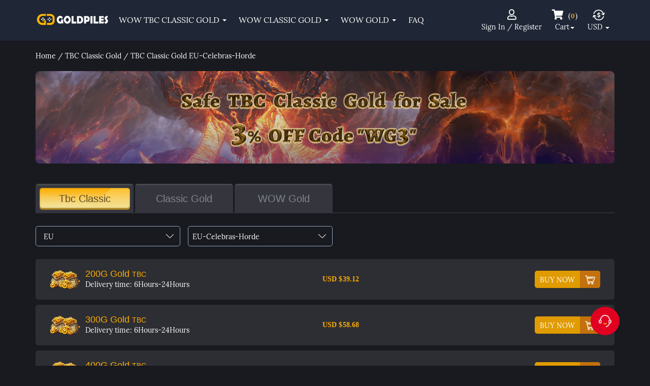

--- FILE ---
content_type: text/html; charset=utf-8
request_url: https://www.goldpiles.com/wow-tbc-classic-gold/EU-Celebras-Horde
body_size: 10313
content:
<!DOCTYPE html>
<html lang="en">
<head>
	<meta http-equiv="Content-Type" content="text/html; charset=utf-8"/>
	<meta http-equiv="X-UA-Compatible" content="IE=edge,chrome=1"/>
	<meta name="viewport" content="width=device-width, initial-scale=1.0, minimum-scale=1.0,maximum-scale=1.0,user-scalable=no">
	<!-- 头部信息 -->
		<title>Buy WOW TBC Classic gold EU-Celebras-Horde-World of Warcraft TBC gold for sale</title>
	<meta name="keywords" content="WOW TBC Classic gold, TBC gold EU-Celebras-Horde, The Burning Crusade EU-Celebras-Horde gold, cheap TBC gold EU-Celebras-Horde">
			<link rel="canonical" href="https://www.goldpiles.com/wow-tbc-classic-gold/EU-Celebras-Horde">
		<meta name="description" content="Get best WOW TBC Classic gold EU-Celebras-Horde at goldpiles, cheap The Burning Crusade gold EU-Celebras-Horde for sale, enjoy fast delivery and multiple payments at goldpiles.">
	<meta name="csrf-token" content="LRSHgddwLp4FhmGf0LPNvsUl9CZUZVGMF0Lqhps8">

	<link rel="stylesheet" href="/css/bootstrap.min.css">
    <link rel="stylesheet" href="/css/style.css?num=3">
	<link rel="stylesheet" href="/css/iconfont.css">
	<link rel="stylesheet" href="/css/common.css">
	<link rel="stylesheet" href="/css/verify.css">
	<link rel="stylesheet" href="/css/intlTelInput.css">
	<link rel="stylesheet" href="/css/all.css">
	<!--  -->
	<!-- <link rel="stylesheet" href="/css/light-mode.css" id="type"> -->
    <link href="/plugins/sweetalert/sweetalert.css" rel="stylesheet" type="text/css">
	<script type="text/javascript" src="/js/jquery.min.js"></script>
	<script type="text/javascript" src="/js/bootstrap.min.js"></script>
	<script type="text/javascript" src="/js/all-have.js"></script>
	<script type="text/javascript" src="/js/popup.js"></script>
	<link rel="shortcut icon" href="/images/favicon.ico" type="image/x-icon">
	<!-- Global site tag (gtag.js) - Google Ads: 540889053 -->
	<script async src="https://www.googletagmanager.com/gtag/js?id=AW-540889053"></script>
	<script>window.dataLayer=window.dataLayer||[];function gtag(){dataLayer.push(arguments);}gtag('js',new Date());gtag('config','AW-540889053');</script>
	<!-- Global site tag (gtag.js) - Google Analytics -->
	<script async src="https://www.googletagmanager.com/gtag/js?id=UA-151180808-2"></script>
	<script>window.dataLayer=window.dataLayer||[];function gtag(){dataLayer.push(arguments);}gtag('js',new Date());gtag('config','UA-151180808-2');</script>
	<script>function gtag_report_conversion(type,url,orderNumber=''){if(type=="buynow"){var callback=function(){if(typeof(url)!='undefined'){window.location=url;}};gtag('event','conversion',{'send_to':'AW-540889053/lBrkCN3pgIECEN2f9YEC','transaction_id':'','event_callback':callback});return false;}if(type=="signup"){var callback=function(){if(typeof(url)!='undefined'){window.location=url;}};gtag('event','conversion',{'send_to':'AW-540889053/iDiCCOjrgIECEN2f9YEC','event_callback':callback});return false;}if(type=="signin"){var callback=function(){if(typeof(url)!='undefined'){window.location=url;}};gtag('event','conversion',{'send_to':'AW-540889053/u-RtCMTOiYECEN2f9YEC','event_callback':callback});return false;}if(type=="payment"){var callback=function(){if(typeof(url)!='undefined'){window.location=url;}};gtag('event','conversion',{'send_to':'AW-540889053/9JBWCLnvgIECEN2f9YEC','event_callback':callback});console.log('paymentbtn');return false;}if(type=="paysuccess"){var callback=function(){if(typeof(url)!='undefined'){}};console.log(orderNumber);gtag('event','conversion',{'send_to':'AW-540889053/K46_CKfO6YACEN2f9YEC','value':1.0,'currency':'USD','transaction_id':orderNumber,'event_callback':callback});return false;}}</script>
    <link rel="stylesheet" href="/sreachinput/docsupport/chosen.css">
</head>

<body>
	<div class="head-fixed-bar full-width">
		<div class="nav-bg">
			<div class="container">
				<a class="logo" href="/">
					<img src="/images/logo.png" alt="WoW Classic logo">
				</a>
				<nav>
					<ul class="list-inline nav-main">
						<!-- <li class="nav-primary">
						    <a href="javascript:;" target="">Day/Night style</a>
						</li> -->
                        <li class="nav-primary animate">
							<a href="#" class="nav2">WOW TBC Classic GOLD<span class="caret"></span></a>
							<div class="nav-submenu">
								<ul class="game-select">
									<li>
										<a class="service-name" href="/wow-tbc-classic-gold">
											<span class="game-name">WOW TBC CLASSIC GOLD - US</span>
										</a>
									</li>
									<li>
										<a class="service-name" href="/wow-tbc-classic-gold?area=eu">
											<span class="game-name">WOW TBC CLASSIC GOLD - EU</span>
										</a>
									</li>
								</ul>
							</div>
						</li>
						<li class="nav-primary animate">
							<a href="#" class="nav2">WOW CLASSIC GOLD<span class="caret"></span></a>
							<div class="nav-submenu">
								<ul class="game-select">
									<li>
										<a class="service-name" href="/wow-classic-gold">
											<span class="game-name">WOW CLASSIC GOLD - US</span>
										</a>
									</li>
									<li>
										<a class="service-name" href="/wow-classic-gold?area=eu">
											<span class="game-name">WOW CLASSIC GOLD - EU</span>
										</a>
									</li>
								</ul>
							</div>
						</li>
						<li class="nav-primary animate">
							<a href="#" class="nav1">WOW GOLD<span class="caret"></span></a>
							<div class="nav-submenu">
								<ul class="game-select">
									<li>
										<a class="service-name" href="/wow-gold">
											<span class="game-name">WOW GOLD - US</span>
										</a>
									</li>
									<li>
										<a class="service-name" href="/wow-gold?area=eu">
											<span class="game-name">WOW GOLD - EU</span>
										</a>
									</li>
								</ul>
							</div>
						</li>
						<!-- <li class="nav-primary">
					        <a href="/news" target="_blank">NEWS</a>
						</li> -->
						<li class="nav-primary">
							<a href="/faq" target="_blank">FAQ</a>
						</li>
						<!-- <li class="nav-primary mode-btn  hidden-md hidden-lg" id="mode-btn-s">
							<a>SKIN</a>
							<div>
								<img src="/images/mode/light-mode-s.png" class="mode-pic-s">
							</div>
						</li> -->
					</ul>
				</nav>
				<ul class="clearfix pull-right head-list">
					
										<!-- 未登录 -->
					<li class="pull-left pl15 pr15 pt15 head-item user-item no-login">
						<div class="clc">
							<span class="f20" onclick=""><a href="/login"><i class="far fa-user"></i></a></span>
							<p class="item-name hidden-xs">
								<a class="clc txt" href="/login">Sign In</a> / <a class="clc txt" href="/register">Register</a>
							</p>
						</div>
					</li>
					
					<!-- 购物车 -->
															<li class="pull-left pl15 pr15 pt15 head-item cart-item dropdown" id="cart">
						<div id="cartNumbox" data-toggle="dropdown" aria-haspopup="true" aria-expanded="true">
							<span class="f20 relative">
                                <i class="fa fa-shopping-cart"></i>
                                <span class="f14 cartNum">&nbsp;(<b id="cart_number">0</b>)</span>
                            </span>
							<p class="item-name clc hidden-xs">Cart<span class="caret"></span></p>
						</div>
						<div class="dropdown-con cart-small dropdown-menu">
							<div class="dropdown-list product-list clear-float" id="cartBox">
															    <span class="empty-cart-word">Your cart is empty</span>
															</div>
						</div>
					</li>
					
										<!-- 语言币种 -->
					<li class="pull-left pl18 pr18 pt15 head-item bt-item">
						<div id="user_bt_info">
							<!-- <span class="f20 relative country-icon"><img src="https://www.gameswebpanel.com/uploads/images/2019-11-07/lang-en.jpg" alt="languageName"></span> -->
                            							<span class="f20 relative country-icon clc"><span><!-- USD --><img id="rateFlag2" src="/images/rate_usd.png" alt="USD"></span></span>
						    <p class="item-name clc">
							    <span id="rateFlag">USD</span>
							    <span class="caret"></span>
						    </p>
						</div>
						<div class="dropdown-con u_settings_wrp">
							<div class="dropdown float-block currency-list tal">
								<!-- <span>Currency:</span> -->
								<!-- <a id="rateFlag" class="dropdown-toggle" href="javascript:void(0);" data-toggle="dropdown">
									<span id="rateFlag2">USD</span><span class="caret"></span>
								</a> -->
								<ul class="dropdown-menu-right" aria-labelledby="rateFlag">
								                                    		                  			<li id="" class="text-center">
		                  				<a href="javascript:;" onclick="changeRate(1)">USD</a>
		                  			</li>
                                    								                                    		                  			<li id="" class="text-center">
		                  				<a href="javascript:;" onclick="changeRate(2)">EUR</a>
		                  			</li>
                                    								                                    		                  			<li id="" class="text-center">
		                  				<a href="javascript:;" onclick="changeRate(3)">GBP</a>
		                  			</li>
                                    								                                    		                  			<li id="" class="text-center">
		                  				<a href="javascript:;" onclick="changeRate(4)">CAD</a>
		                  			</li>
                                    								                                    		                  			<li id="" class="text-center">
		                  				<a href="javascript:;" onclick="changeRate(5)">AUD</a>
		                  			</li>
                                    								                                    								                                    								                                    								                                    								                                    								                                    								                                    								                                    																</ul>
							</div>
						</div>
					</li>
					<!-- 
					<li class="pull-left pl18 pr18 pt15 head-item bt-item mode-btn hidden-xs hidden-sm" id="mode-btn">
						<div>
							<img src="/images/mode/light-mode.png" class="mode-pic">
						</div>
					</li>
					
					 -->
					<li class="pull-left pl18 pr18 pt15 head-item hamburg-item mobile-header clear-float hidden-lg hidden-md">
						<button class="hamburg">
							<span class="sr-only"></span>
							<span class="icon-bar"></span>
							<span class="icon-bar"></span>
							<span class="icon-bar"></span>
						</button>
					</li>
				</ul>	<!-- /.pull-right -->
				
			</div>
		</div>	<!-- /.nav-bg -->
	</div>	<!-- /.head-fixed-bar -->
<!-- 搜索 -->
<script type="text/javascript">function oSearchSuggest(searchFuc){var input=$('#inputSearch');var suggestWrap=$('#gov_search_suggest');var key="";var init=function(){input.bind('keyup',sendKeyWord);input.bind('blur',function(){setTimeout(hideSuggest,1000);})}
var hideSuggest=function(){suggestWrap.hide();}
var sendKeyWord=function(event){if(suggestWrap.css('display')=='block'&&event.keyCode==38||event.keyCode==40){var current=suggestWrap.find('li.hover');if(event.keyCode==38){if(current.length>0){var prevLi=current.removeClass('hover').prev();if(prevLi.length>0){prevLi.addClass('hover');input.val(prevLi.html());}}else{var last=suggestWrap.find('li:last');last.addClass('hover');input.val(last.html());}}}else{var valText=$.trim(input.val());if(valText==''||valText==key){return;}searchFuc(valText);key=valText;}}
this.dataDisplay=function(data){if(data.length<=0){suggestWrap.hide();return;}var li;var tmpFrag=document.createDocumentFragment();suggestWrap.find('.gov_search_sugg est_ul').html('');for(var i=0;i<data.length;i++){li=document.createElement('LI');li.innerHTML=data[i];tmpFrag.appendChild(li);}suggestWrap.find('.gov_search_suggest_ul').html('');suggestWrap.find('.gov_search_suggest_ul').append(tmpFrag);suggestWrap.show();suggestWrap.find('li').hover(function(){suggestWrap.find('li').removeClass('hover');$(this).addClass('hover');},function(){$(this).removeClass('hover');}).bind('click',function(){$(this).find("span").remove();suggestWrap.hide();});}
init();};var searchSuggest=new oSearchSuggest(sendKeyWordToBack);function sendKeyWordToBack(keyword){var aData=[];$.ajaxSetup({headers:{'X-CSRF-TOKEN':$('meta[name="csrf-token"]').attr('content')}});$.ajax({type:'post',url:'/searchGoods',data:{key:keyword},success:function(res){if(res.goldpackage.length<1&&res.levelpackage.length<1){aData.push('<span class="empty-cart-word">Sorry, not return any results</span>');}else{let goldpackage=res.goldpackage;let levelpackage=res.levelpackage;for(let i of goldpackage){if(i.newprice!==""){var price=i.newprice;}else{var price=i.price;}aData.push('<i class="fas fa-layer-group clc"></i>'+'<div class="product-info">'+'<a class="product-name" href="/classic-gold">Wow classic gold '+i.goldPackageNum+'K</a>'+'<a class="product-price" href="cart.html">'+res.rateFlag+' '+res.rateSign+' '+price+'</a>'+'</div>'+'<a class="cart-product animate" href="/classic-gold" onclick="alert("haha");">Buy Now</a>')}for(let i of res.levelpackage){if(i.newprice!==""){var price=i.newprice;}else{var price=i.price;}aData.push('<i class="fas fa-layer-group clc"></i>'+'<div class="product-info">'+'<a class="product-name" href="/classic-boosting">Wow classic boosting '+i.packageName+'</a>'+'<a class="product-price" href="cart.html">'+res.rateFlag+' '+res.rateSign+' '+price+'</a>'+'</div>'+'<a class="cart-product animate" href="/classic-boosting" onclick="alert("haha");">Buy Now</a>')}}searchSuggest.dataDisplay(aData);},dataType:'json',});searchSuggest.dataDisplay(aData);}$(function(){$('#search-small').click(function(){$('#global-search').toggle();});});$(document).mouseup(function(e){var targetNode=$('#global-search');if(!targetNode.is(e.target)&&targetNode.has(e.target).length===0){$('#global-search').slideUp(240);$('#global-search').removeClass('on');};});$(function(){$('#user_bt_info').click(function(){$('.u_settings_wrp').toggle();});});$(document).mouseup(function(e){var targetNode=$('.u_settings_wrp');if(!targetNode.is(e.target)&&targetNode.has(e.target).length===0){$('.u_settings_wrp').slideUp(240);$('.u_settings_wrp').removeClass('on');};});</script>
<input type="hidden" name="_token" value="LRSHgddwLp4FhmGf0LPNvsUl9CZUZVGMF0Lqhps8"><div class="main">
<script>
// 获取当前页面路由
var routeName = "goodstbc";
// 编辑币种
function changeRate(id) {
	// console.log(id);
	$.ajaxSetup({
	headers: {
	'X-CSRF-TOKEN': $('meta[name="csrf-token"]').attr('content')
	}
	});
	$.ajax({
		type: 'post',
		url: '/editRate',
		data: {id:id},
		success: function(res) {
			changeRateName(res.rateFlag); // 更改币种选中名字
			$('.bt-item .dropdown-con').hide();
			changeGoodsPrice();// 更改商品单价
			if(routeName=='cart') {   // 如果是商品购买页
				getGoodsCart();;
			}else {
				// changeGoodsCartsPrice();       // 更改购物车价格
			}
		},
		error: function(err) {
			// console.log(err);
		},
		dataType: 'json',
	});
}
// 更改币种选中名字
function changeRateName(rateFlag) {
	let rateFlagbox = document.querySelector('#rateFlag');
	rateFlagbox.innerHTML = rateFlag;
	let rateFlagbox2 = document.querySelector('#rateFlag2');
    let arr = {
        'USD':'/images/rate_usd.png',
        'EUR':'/images/rate_eur.png',
        'GBP':'/images/rate_gbp.png',
        'CAD':'/images/rate_usd.png',
        'AUD':'/images/rate_usd.png'
    };
	rateFlagbox2.src = arr[rateFlag];
}
// 更改商品单价
function changeGoodsPrice() {
	let CartList = document.querySelectorAll('.rateMoney');
	let CartListFlag = document.querySelectorAll('.rateFlagSign');
	$.ajaxSetup({
	headers: {
	'X-CSRF-TOKEN': $('meta[name="csrf-token"]').attr('content')
	}
	});
	$.ajax({
		type: 'post',
		url: '/getRate',
		data: {},
		success: function(res)
		{
			for(let i of CartList)
			{
				let usd = i.dataset.usd;
				let money = res.rate*usd;
				i.innerHTML = money.toFixed(2);
			}
			for(let i of CartListFlag)
			{
				i.innerHTML = res.rateFlag+" "+res.rateSign;
			}
		},
		dataType: 'json',
	});
}
// 编辑购物车
function editCart(that,goodtype,key) {
	$.ajaxSetup({
	headers: {
	'X-CSRF-TOKEN': $('meta[name="csrf-token"]').attr('content')
	}
	});
	$.ajax({
		type: 'post',
		url: '/editCart',
		data: {type:'del',goodtype:goodtype,key:key},
		success: function(res)
		{
			if(res.state=='success')
			{
				that.parentNode.remove();
				changCartPrice();
			}
		},
		dataType: 'json',
	});
}
// 更新购物车
function changCartPrice() {
	$.ajaxSetup({
	headers: {
	'X-CSRF-TOKEN': $('meta[name="csrf-token"]').attr('content')
	}
	});
	$.ajax({
		type: 'post',
		url: '/goodsCart',
		data: {},
		success: function(res)
		{
			let cartSumPrice = document.querySelector('#cartSumPrice');
			let cartNum = document.querySelector('#cart_number');
			cartSumPrice.innerHTML = `Total:&nbsp;
										<span class="rateFlagSign">
											`+res.rateFlag+' '+res.rateSign+`
										</span>
										<span class="rateMoney" data-usd="`+res.sumPrice/res.rateRate+`">
											`+res.sumPrice+`
										</span>`;
			cartNum.innerHTML = cartNum.innerHTML*1-1;
			if(res.goodsCart.gold.length<1&&res.goodsCart.boosting.length<1) {
				let cartBox = document.querySelector('#cartBox');
				cartBox.innerHTML = `<span class="empty-cart-word">Your cart is empty</span>`;
			}
		},
		dataType: 'json',
	});
}

</script>
<!-- 

<script type="text/javascript">
	var toggle = ""?"":"1";
	$(document).ready( function(){
		console.log("toggle = "+toggle);
		var obj = document.getElementById("type");
		commonHandler(obj, "init");
		$('#mode-btn').bind("click",function(){
			// e.stopPropagation();
			commonHandler(obj, "click");
		});
		$('#mode-btn-s').bind("click",function(){
			commonHandler(obj, "click");
		})
	});
	function commonHandler(obj, operation){
		if(operation == "click"){			
			if(toggle == "1") {
				toggle = "0";
				editTheme("0");
				$(".mode-pic").attr("src", "/images/mode/dark-mode.png");
				$(".mode-pic-s").attr("src", "/images/mode/dark-mode-s.png");
				obj.setAttribute("href","/css/style.css?num="+Math.random());
			}else {
				toggle = "1";
				editTheme("1");
				$(".mode-pic").attr("src", "/images/mode/light-mode.png");
				$(".mode-pic-s").attr("src", "/images/mode/light-mode-s.png");
				obj.setAttribute("href","/css/light-mode.css?num="+Math.random());
			}
		}else {
			if(toggle == "0") {
				toggle = "0";
				$(".mode-pic").attr("src", "/images/mode/dark-mode.png");
				$(".mode-pic-s").attr("src", "/images/mode/dark-mode-s.png");
				obj.setAttribute("href","/css/style.css?num="+Math.random());
			}else {
				toggle = "1";
				$(".mode-pic").attr("src", "/images/mode/light-mode.png");
				$(".mode-pic-s").attr("src", "/images/mode/light-mode-s.png");
				obj.setAttribute("href","/css/light-mode.css?num="+Math.random());
			}
		}
		
	}
	function editTheme(toggle){
		$.ajaxSetup({
			headers: {
				'X-CSRF-TOKEN': $('meta[name="csrf-token"]').attr('content')
			}
		});
		$.ajax({
			type: 'post',
			url: '/editTheme',
			data: {toggle:toggle},
			success: function(res)
			{
				console.log("res = "+res.status);
			},
			dataType: 'json',
		});
	}
</script> -->
<style>.product-single .product-name i{font-style:normal;color:#fdad00;margin-right:5px;font-weight:''}.chosen-container-single .chosen-search{position:relative;z-index:1010;margin:0;padding:3px 4px;white-space:nowrap;color:#ccc}</style>

<div class="page-game-index page-goodlist-index">
	<div class="container">
		<!-- 导航 -->
		<div class="breadcrumb">
            			<a href="/">Home</a> / <a href="/wow-tbc-classic-gold">TBC Classic gold</a> / <a href="#">TBC Classic gold EU-Celebras-Horde</a>
		</div>
        <div class="game-banner">
							<img src="/images/tbc-gold-probanner_pc.png" alt="Safe W0W Gold for Sale" class="hidden-xs">
				<img src="/images/tbc-gold-probanner_m.png" alt="Safe W0W Gold for Sale" class="hidden-lg hidden-md hidden-sm">
					</div>

		<!-- 金币/代练包 -->
		<div id="section-product" class="section-product">
			<div class="service-title-list">
				<ul class="nav nav-tabs product-tab tac">
					<li class="f18 pp0  active ">
						<a href="/wow-tbc-classic-gold/EU-Celebras-Horde">Tbc Classic Gold</a>
					</li>
					<li class="f18 pp0 ">
						<a href="/wow-classic-gold/EU-Celebras-Horde">Classic Gold <p>(LV60)</p></a>
					</li>
					<li class="f18 pp0 ">
						<a href="/wow-gold/EU-Celebras-Horde">WOW Gold</a>
					</li>
				</ul>
			</div>
						<!-- Gold product list -->
			<div class="index-section product-list">
                <div class="select-area gold-select-area">
					<input id="game_id" value="13" hidden>
					<input id="game_name" value="TBC Classic" hidden>
                    <select onchange="changeServerType(this)" name="" class="col-lg-3 col-md-3 col-sm-4 col-xs-6">
                        <option value="US" style="background:#fff;color:#333;padding:5px 0">US</option>
                        <option value="EU" selected style="background:#fff;color:#333;padding:5px 0">EU</option>
                    </select>
                    <div id="US_server">
                        <select name="" onchange="changeServer(this)" class="chosen-select col-lg-3 col-md-3 col-sm-4 col-xs-6" style="margin-bottom:0" tabindex="2">
                                                        <option value="/wow-tbc-classic-gold/US-Anathema-Alliance" style="background:#fff;color:#333;padding:5px 0">US-Anathema-Alliance</option>
                                                        <option value="/wow-tbc-classic-gold/US-Anathema-Horde" style="background:#fff;color:#333;padding:5px 0">US-Anathema-Horde</option>
                                                        <option value="/wow-tbc-classic-gold/US-Arcanite Reaper-Alliance" style="background:#fff;color:#333;padding:5px 0">US-Arcanite Reaper-Alliance</option>
                                                        <option value="/wow-tbc-classic-gold/US-Arcanite Reaper-Horde" style="background:#fff;color:#333;padding:5px 0">US-Arcanite Reaper-Horde</option>
                                                        <option value="/wow-tbc-classic-gold/US-Arugal-Alliance" style="background:#fff;color:#333;padding:5px 0">US-Arugal-Alliance</option>
                                                        <option value="/wow-tbc-classic-gold/US-Arugal-Horde" style="background:#fff;color:#333;padding:5px 0">US-Arugal-Horde</option>
                                                        <option value="/wow-tbc-classic-gold/US-Ashkandi-Alliance" style="background:#fff;color:#333;padding:5px 0">US-Ashkandi-Alliance</option>
                                                        <option value="/wow-tbc-classic-gold/US-Ashkandi-Horde" style="background:#fff;color:#333;padding:5px 0">US-Ashkandi-Horde</option>
                                                        <option value="/wow-tbc-classic-gold/US-Atiesh-Alliance" style="background:#fff;color:#333;padding:5px 0">US-Atiesh-Alliance</option>
                                                        <option value="/wow-tbc-classic-gold/US-Atiesh-Horde" style="background:#fff;color:#333;padding:5px 0">US-Atiesh-Horde</option>
                                                        <option value="/wow-tbc-classic-gold/US-Azuresong-Alliance" style="background:#fff;color:#333;padding:5px 0">US-Azuresong-Alliance</option>
                                                        <option value="/wow-tbc-classic-gold/US-Azuresong-Horde" style="background:#fff;color:#333;padding:5px 0">US-Azuresong-Horde</option>
                                                        <option value="/wow-tbc-classic-gold/US-Benediction-Alliance" style="background:#fff;color:#333;padding:5px 0">US-Benediction-Alliance</option>
                                                        <option value="/wow-tbc-classic-gold/US-Benediction-Horde" style="background:#fff;color:#333;padding:5px 0">US-Benediction-Horde</option>
                                                        <option value="/wow-tbc-classic-gold/US-Bigglesworth-Alliance" style="background:#fff;color:#333;padding:5px 0">US-Bigglesworth-Alliance</option>
                                                        <option value="/wow-tbc-classic-gold/US-Bigglesworth-Horde" style="background:#fff;color:#333;padding:5px 0">US-Bigglesworth-Horde</option>
                                                        <option value="/wow-tbc-classic-gold/US-Blaumeux-Alliance" style="background:#fff;color:#333;padding:5px 0">US-Blaumeux-Alliance</option>
                                                        <option value="/wow-tbc-classic-gold/US-Blaumeux-Horde" style="background:#fff;color:#333;padding:5px 0">US-Blaumeux-Horde</option>
                                                        <option value="/wow-tbc-classic-gold/US-Bloodsail Buccaneers-Alliance" style="background:#fff;color:#333;padding:5px 0">US-Bloodsail Buccaneers-Alliance</option>
                                                        <option value="/wow-tbc-classic-gold/US-Bloodsail Buccaneers-Horde" style="background:#fff;color:#333;padding:5px 0">US-Bloodsail Buccaneers-Horde</option>
                                                        <option value="/wow-tbc-classic-gold/US-Deviate Delight-Alliance" style="background:#fff;color:#333;padding:5px 0">US-Deviate Delight-Alliance</option>
                                                        <option value="/wow-tbc-classic-gold/US-Deviate Delight-Horde" style="background:#fff;color:#333;padding:5px 0">US-Deviate Delight-Horde</option>
                                                        <option value="/wow-tbc-classic-gold/US-Earthfury-Alliance" style="background:#fff;color:#333;padding:5px 0">US-Earthfury-Alliance</option>
                                                        <option value="/wow-tbc-classic-gold/US-Earthfury-Horde" style="background:#fff;color:#333;padding:5px 0">US-Earthfury-Horde</option>
                                                        <option value="/wow-tbc-classic-gold/US-Faerlina-Alliance" style="background:#fff;color:#333;padding:5px 0">US-Faerlina-Alliance</option>
                                                        <option value="/wow-tbc-classic-gold/US-Faerlina-Horde" style="background:#fff;color:#333;padding:5px 0">US-Faerlina-Horde</option>
                                                        <option value="/wow-tbc-classic-gold/US-Fairbanks-Alliance" style="background:#fff;color:#333;padding:5px 0">US-Fairbanks-Alliance</option>
                                                        <option value="/wow-tbc-classic-gold/US-Fairbanks-Horde" style="background:#fff;color:#333;padding:5px 0">US-Fairbanks-Horde</option>
                                                        <option value="/wow-tbc-classic-gold/US-Felstriker-Alliance" style="background:#fff;color:#333;padding:5px 0">US-Felstriker-Alliance</option>
                                                        <option value="/wow-tbc-classic-gold/US-Felstriker-Horde" style="background:#fff;color:#333;padding:5px 0">US-Felstriker-Horde</option>
                                                        <option value="/wow-tbc-classic-gold/US-Grobbulus-Alliance" style="background:#fff;color:#333;padding:5px 0">US-Grobbulus-Alliance</option>
                                                        <option value="/wow-tbc-classic-gold/US-Grobbulus-Horde" style="background:#fff;color:#333;padding:5px 0">US-Grobbulus-Horde</option>
                                                        <option value="/wow-tbc-classic-gold/US-Heartseeker-Alliance" style="background:#fff;color:#333;padding:5px 0">US-Heartseeker-Alliance</option>
                                                        <option value="/wow-tbc-classic-gold/US-Heartseeker-Horde" style="background:#fff;color:#333;padding:5px 0">US-Heartseeker-Horde</option>
                                                        <option value="/wow-tbc-classic-gold/US-Herod-Alliance" style="background:#fff;color:#333;padding:5px 0">US-Herod-Alliance</option>
                                                        <option value="/wow-tbc-classic-gold/US-Herod-Horde" style="background:#fff;color:#333;padding:5px 0">US-Herod-Horde</option>
                                                        <option value="/wow-tbc-classic-gold/US-Incendius-Alliance" style="background:#fff;color:#333;padding:5px 0">US-Incendius-Alliance</option>
                                                        <option value="/wow-tbc-classic-gold/US-Incendius-Horde" style="background:#fff;color:#333;padding:5px 0">US-Incendius-Horde</option>
                                                        <option value="/wow-tbc-classic-gold/US-Kirtonos-Alliance" style="background:#fff;color:#333;padding:5px 0">US-Kirtonos-Alliance</option>
                                                        <option value="/wow-tbc-classic-gold/US-Kirtonos-Horde" style="background:#fff;color:#333;padding:5px 0">US-Kirtonos-Horde</option>
                                                        <option value="/wow-tbc-classic-gold/US-Kromcrush-Alliance" style="background:#fff;color:#333;padding:5px 0">US-Kromcrush-Alliance</option>
                                                        <option value="/wow-tbc-classic-gold/US-Kromcrush-Horde" style="background:#fff;color:#333;padding:5px 0">US-Kromcrush-Horde</option>
                                                        <option value="/wow-tbc-classic-gold/US-Kurinnaxx-Alliance" style="background:#fff;color:#333;padding:5px 0">US-Kurinnaxx-Alliance</option>
                                                        <option value="/wow-tbc-classic-gold/US-Kurinnaxx-Horde" style="background:#fff;color:#333;padding:5px 0">US-Kurinnaxx-Horde</option>
                                                        <option value="/wow-tbc-classic-gold/US-Loatheb-Alliance" style="background:#fff;color:#333;padding:5px 0">US-Loatheb-Alliance</option>
                                                        <option value="/wow-tbc-classic-gold/US-Loatheb-Horde" style="background:#fff;color:#333;padding:5px 0">US-Loatheb-Horde</option>
                                                        <option value="/wow-tbc-classic-gold/US-Mankrik-Alliance" style="background:#fff;color:#333;padding:5px 0">US-Mankrik-Alliance</option>
                                                        <option value="/wow-tbc-classic-gold/US-Mankrik-Horde" style="background:#fff;color:#333;padding:5px 0">US-Mankrik-Horde</option>
                                                        <option value="/wow-tbc-classic-gold/US-Myzrael-Alliance" style="background:#fff;color:#333;padding:5px 0">US-Myzrael-Alliance</option>
                                                        <option value="/wow-tbc-classic-gold/US-Myzrael-Horde" style="background:#fff;color:#333;padding:5px 0">US-Myzrael-Horde</option>
                                                        <option value="/wow-tbc-classic-gold/US-Netherwind-Alliance" style="background:#fff;color:#333;padding:5px 0">US-Netherwind-Alliance</option>
                                                        <option value="/wow-tbc-classic-gold/US-Netherwind-Horde" style="background:#fff;color:#333;padding:5px 0">US-Netherwind-Horde</option>
                                                        <option value="/wow-tbc-classic-gold/US-Old Blanchy-Alliance" style="background:#fff;color:#333;padding:5px 0">US-Old Blanchy-Alliance</option>
                                                        <option value="/wow-tbc-classic-gold/US-Old Blanchy-Horde" style="background:#fff;color:#333;padding:5px 0">US-Old Blanchy-Horde</option>
                                                        <option value="/wow-tbc-classic-gold/US-Pagle-Alliance" style="background:#fff;color:#333;padding:5px 0">US-Pagle-Alliance</option>
                                                        <option value="/wow-tbc-classic-gold/US-Pagle-Horde" style="background:#fff;color:#333;padding:5px 0">US-Pagle-Horde</option>
                                                        <option value="/wow-tbc-classic-gold/US-Rattlegore-Alliance" style="background:#fff;color:#333;padding:5px 0">US-Rattlegore-Alliance</option>
                                                        <option value="/wow-tbc-classic-gold/US-Rattlegore-Horde" style="background:#fff;color:#333;padding:5px 0">US-Rattlegore-Horde</option>
                                                        <option value="/wow-tbc-classic-gold/US-Remulos-Alliance" style="background:#fff;color:#333;padding:5px 0">US-Remulos-Alliance</option>
                                                        <option value="/wow-tbc-classic-gold/US-Remulos-Horde" style="background:#fff;color:#333;padding:5px 0">US-Remulos-Horde</option>
                                                        <option value="/wow-tbc-classic-gold/US-Skeram-Alliance" style="background:#fff;color:#333;padding:5px 0">US-Skeram-Alliance</option>
                                                        <option value="/wow-tbc-classic-gold/US-Skeram-Horde" style="background:#fff;color:#333;padding:5px 0">US-Skeram-Horde</option>
                                                        <option value="/wow-tbc-classic-gold/US-Smolderweb-Alliance" style="background:#fff;color:#333;padding:5px 0">US-Smolderweb-Alliance</option>
                                                        <option value="/wow-tbc-classic-gold/US-Smolderweb-Horde" style="background:#fff;color:#333;padding:5px 0">US-Smolderweb-Horde</option>
                                                        <option value="/wow-tbc-classic-gold/US-Stalagg-Alliance" style="background:#fff;color:#333;padding:5px 0">US-Stalagg-Alliance</option>
                                                        <option value="/wow-tbc-classic-gold/US-Stalagg-Horde" style="background:#fff;color:#333;padding:5px 0">US-Stalagg-Horde</option>
                                                        <option value="/wow-tbc-classic-gold/US-Sul&#039;thraze-Alliance" style="background:#fff;color:#333;padding:5px 0">US-Sul&#039;thraze-Alliance</option>
                                                        <option value="/wow-tbc-classic-gold/US-Sul&#039;thraze-Horde" style="background:#fff;color:#333;padding:5px 0">US-Sul&#039;thraze-Horde</option>
                                                        <option value="/wow-tbc-classic-gold/US-Sulfuras-Alliance" style="background:#fff;color:#333;padding:5px 0">US-Sulfuras-Alliance</option>
                                                        <option value="/wow-tbc-classic-gold/US-Sulfuras-Horde" style="background:#fff;color:#333;padding:5px 0">US-Sulfuras-Horde</option>
                                                        <option value="/wow-tbc-classic-gold/US-Thalnos-Alliance" style="background:#fff;color:#333;padding:5px 0">US-Thalnos-Alliance</option>
                                                        <option value="/wow-tbc-classic-gold/US-Thalnos-Horde" style="background:#fff;color:#333;padding:5px 0">US-Thalnos-Horde</option>
                                                        <option value="/wow-tbc-classic-gold/US-Thunderfury-Alliance" style="background:#fff;color:#333;padding:5px 0">US-Thunderfury-Alliance</option>
                                                        <option value="/wow-tbc-classic-gold/US-Thunderfury-Horde" style="background:#fff;color:#333;padding:5px 0">US-Thunderfury-Horde</option>
                                                        <option value="/wow-tbc-classic-gold/US-Westfall-Alliance" style="background:#fff;color:#333;padding:5px 0">US-Westfall-Alliance</option>
                                                        <option value="/wow-tbc-classic-gold/US-Westfall-Horde" style="background:#fff;color:#333;padding:5px 0">US-Westfall-Horde</option>
                                                        <option value="/wow-tbc-classic-gold/US-Whitemane-Alliance" style="background:#fff;color:#333;padding:5px 0">US-Whitemane-Alliance</option>
                                                        <option value="/wow-tbc-classic-gold/US-Whitemane-Horde" style="background:#fff;color:#333;padding:5px 0">US-Whitemane-Horde</option>
                                                        <option value="/wow-tbc-classic-gold/US-Windseeker-Alliance" style="background:#fff;color:#333;padding:5px 0">US-Windseeker-Alliance</option>
                                                        <option value="/wow-tbc-classic-gold/US-Windseeker-Horde" style="background:#fff;color:#333;padding:5px 0">US-Windseeker-Horde</option>
                                                        <option value="/wow-tbc-classic-gold/US-Yojamba-Alliance" style="background:#fff;color:#333;padding:5px 0">US-Yojamba-Alliance</option>
                                                        <option value="/wow-tbc-classic-gold/US-Yojamba-Horde" style="background:#fff;color:#333;padding:5px 0">US-Yojamba-Horde</option>
                                                    </select>
                    </div>
                    <div id="EU_server">
                        <select name="" onchange="changeServer(this)" class="chosen-select col-lg-3 col-md-3 col-sm-4 col-xs-6" style="margin-bottom:0" tabindex="2">
                                                        <option value="/wow-tbc-classic-gold/EU-Amnennar-Alliance" style="background:#fff;color:#333;padding:5px 0">EU-Amnennar-Alliance</option>
                                                        <option value="/wow-tbc-classic-gold/EU-Amnennar-Horde" style="background:#fff;color:#333;padding:5px 0">EU-Amnennar-Horde</option>
                                                        <option value="/wow-tbc-classic-gold/EU-Ashbringer-Alliance" style="background:#fff;color:#333;padding:5px 0">EU-Ashbringer-Alliance</option>
                                                        <option value="/wow-tbc-classic-gold/EU-Ashbringer-Horde" style="background:#fff;color:#333;padding:5px 0">EU-Ashbringer-Horde</option>
                                                        <option value="/wow-tbc-classic-gold/EU-Auberdine-Alliance" style="background:#fff;color:#333;padding:5px 0">EU-Auberdine-Alliance</option>
                                                        <option value="/wow-tbc-classic-gold/EU-Auberdine-Horde" style="background:#fff;color:#333;padding:5px 0">EU-Auberdine-Horde</option>
                                                        <option value="/wow-tbc-classic-gold/EU-Bloodfang-Alliance" style="background:#fff;color:#333;padding:5px 0">EU-Bloodfang-Alliance</option>
                                                        <option value="/wow-tbc-classic-gold/EU-Bloodfang-Horde" style="background:#fff;color:#333;padding:5px 0">EU-Bloodfang-Horde</option>
                                                        <option value="/wow-tbc-classic-gold/EU-Celebras-Alliance" style="background:#fff;color:#333;padding:5px 0">EU-Celebras-Alliance</option>
                                                        <option selected value="/wow-tbc-classic-gold/EU-Celebras-Horde" style="background:#fff;color:#333;padding:5px 0">EU-Celebras-Horde</option>
                                                        <option value="/wow-tbc-classic-gold/EU-Chromie(Хроми)-Alliance" style="background:#fff;color:#333;padding:5px 0">EU-Chromie(Хроми)-Alliance</option>
                                                        <option value="/wow-tbc-classic-gold/EU-Chromie(Хроми)-Horde" style="background:#fff;color:#333;padding:5px 0">EU-Chromie(Хроми)-Horde</option>
                                                        <option value="/wow-tbc-classic-gold/EU-Dragon&#039;s Call-Alliance" style="background:#fff;color:#333;padding:5px 0">EU-Dragon&#039;s Call-Alliance</option>
                                                        <option value="/wow-tbc-classic-gold/EU-Dragon&#039;s Call-Horde" style="background:#fff;color:#333;padding:5px 0">EU-Dragon&#039;s Call-Horde</option>
                                                        <option value="/wow-tbc-classic-gold/EU-Dragonfang-Alliance" style="background:#fff;color:#333;padding:5px 0">EU-Dragonfang-Alliance</option>
                                                        <option value="/wow-tbc-classic-gold/EU-Dragonfang-Horde" style="background:#fff;color:#333;padding:5px 0">EU-Dragonfang-Horde</option>
                                                        <option value="/wow-tbc-classic-gold/EU-Dreadmist-Alliance" style="background:#fff;color:#333;padding:5px 0">EU-Dreadmist-Alliance</option>
                                                        <option value="/wow-tbc-classic-gold/EU-Dreadmist-Horde" style="background:#fff;color:#333;padding:5px 0">EU-Dreadmist-Horde</option>
                                                        <option value="/wow-tbc-classic-gold/EU-Earthshaker-Alliance" style="background:#fff;color:#333;padding:5px 0">EU-Earthshaker-Alliance</option>
                                                        <option value="/wow-tbc-classic-gold/EU-Earthshaker-Horde" style="background:#fff;color:#333;padding:5px 0">EU-Earthshaker-Horde</option>
                                                        <option value="/wow-tbc-classic-gold/EU-Everlook-Alliance" style="background:#fff;color:#333;padding:5px 0">EU-Everlook-Alliance</option>
                                                        <option value="/wow-tbc-classic-gold/EU-Everlook-Horde" style="background:#fff;color:#333;padding:5px 0">EU-Everlook-Horde</option>
                                                        <option value="/wow-tbc-classic-gold/EU-Finkle-Alliance" style="background:#fff;color:#333;padding:5px 0">EU-Finkle-Alliance</option>
                                                        <option value="/wow-tbc-classic-gold/EU-Finkle-Horde" style="background:#fff;color:#333;padding:5px 0">EU-Finkle-Horde</option>
                                                        <option value="/wow-tbc-classic-gold/EU-Firemaw-Alliance" style="background:#fff;color:#333;padding:5px 0">EU-Firemaw-Alliance</option>
                                                        <option value="/wow-tbc-classic-gold/EU-Firemaw-Horde" style="background:#fff;color:#333;padding:5px 0">EU-Firemaw-Horde</option>
                                                        <option value="/wow-tbc-classic-gold/EU-Flamegor(Пламегор)-Alliance" style="background:#fff;color:#333;padding:5px 0">EU-Flamegor(Пламегор)-Alliance</option>
                                                        <option value="/wow-tbc-classic-gold/EU-Flamegor(Пламегор)-Horde" style="background:#fff;color:#333;padding:5px 0">EU-Flamegor(Пламегор)-Horde</option>
                                                        <option value="/wow-tbc-classic-gold/EU-Flamelash-Alliance" style="background:#fff;color:#333;padding:5px 0">EU-Flamelash-Alliance</option>
                                                        <option value="/wow-tbc-classic-gold/EU-Flamelash-Horde" style="background:#fff;color:#333;padding:5px 0">EU-Flamelash-Horde</option>
                                                        <option value="/wow-tbc-classic-gold/EU-Gandling-Alliance" style="background:#fff;color:#333;padding:5px 0">EU-Gandling-Alliance</option>
                                                        <option value="/wow-tbc-classic-gold/EU-Gandling-Horde" style="background:#fff;color:#333;padding:5px 0">EU-Gandling-Horde</option>
                                                        <option value="/wow-tbc-classic-gold/EU-Gehennas-Alliance" style="background:#fff;color:#333;padding:5px 0">EU-Gehennas-Alliance</option>
                                                        <option value="/wow-tbc-classic-gold/EU-Gehennas-Horde" style="background:#fff;color:#333;padding:5px 0">EU-Gehennas-Horde</option>
                                                        <option value="/wow-tbc-classic-gold/EU-Golemagg-Alliance" style="background:#fff;color:#333;padding:5px 0">EU-Golemagg-Alliance</option>
                                                        <option value="/wow-tbc-classic-gold/EU-Golemagg-Horde" style="background:#fff;color:#333;padding:5px 0">EU-Golemagg-Horde</option>
                                                        <option value="/wow-tbc-classic-gold/EU-Harbinger of Doom-Alliance" style="background:#fff;color:#333;padding:5px 0">EU-Harbinger of Doom-Alliance</option>
                                                        <option value="/wow-tbc-classic-gold/EU-Harbinger of Doom-Horde" style="background:#fff;color:#333;padding:5px 0">EU-Harbinger of Doom-Horde</option>
                                                        <option value="/wow-tbc-classic-gold/EU-Heartstriker-Alliance" style="background:#fff;color:#333;padding:5px 0">EU-Heartstriker-Alliance</option>
                                                        <option value="/wow-tbc-classic-gold/EU-Heartstriker-Horde" style="background:#fff;color:#333;padding:5px 0">EU-Heartstriker-Horde</option>
                                                        <option value="/wow-tbc-classic-gold/EU-Hydraxian Waterlords-Alliance" style="background:#fff;color:#333;padding:5px 0">EU-Hydraxian Waterlords-Alliance</option>
                                                        <option value="/wow-tbc-classic-gold/EU-Hydraxian Waterlords-Horde" style="background:#fff;color:#333;padding:5px 0">EU-Hydraxian Waterlords-Horde</option>
                                                        <option value="/wow-tbc-classic-gold/EU-Judgement-Alliance" style="background:#fff;color:#333;padding:5px 0">EU-Judgement-Alliance</option>
                                                        <option value="/wow-tbc-classic-gold/EU-Judgement-Horde" style="background:#fff;color:#333;padding:5px 0">EU-Judgement-Horde</option>
                                                        <option value="/wow-tbc-classic-gold/EU-Lakeshire-Alliance" style="background:#fff;color:#333;padding:5px 0">EU-Lakeshire-Alliance</option>
                                                        <option value="/wow-tbc-classic-gold/EU-Lakeshire-Horde" style="background:#fff;color:#333;padding:5px 0">EU-Lakeshire-Horde</option>
                                                        <option value="/wow-tbc-classic-gold/EU-Lucifron-Alliance" style="background:#fff;color:#333;padding:5px 0">EU-Lucifron-Alliance</option>
                                                        <option value="/wow-tbc-classic-gold/EU-Lucifron-Horde" style="background:#fff;color:#333;padding:5px 0">EU-Lucifron-Horde</option>
                                                        <option value="/wow-tbc-classic-gold/EU-Mandokir-Alliance" style="background:#fff;color:#333;padding:5px 0">EU-Mandokir-Alliance</option>
                                                        <option value="/wow-tbc-classic-gold/EU-Mandokir-Horde" style="background:#fff;color:#333;padding:5px 0">EU-Mandokir-Horde</option>
                                                        <option value="/wow-tbc-classic-gold/EU-Mirage Raceway-Alliance" style="background:#fff;color:#333;padding:5px 0">EU-Mirage Raceway-Alliance</option>
                                                        <option value="/wow-tbc-classic-gold/EU-Mirage Raceway-Horde" style="background:#fff;color:#333;padding:5px 0">EU-Mirage Raceway-Horde</option>
                                                        <option value="/wow-tbc-classic-gold/EU-Mograine-Alliance" style="background:#fff;color:#333;padding:5px 0">EU-Mograine-Alliance</option>
                                                        <option value="/wow-tbc-classic-gold/EU-Mograine-Horde" style="background:#fff;color:#333;padding:5px 0">EU-Mograine-Horde</option>
                                                        <option value="/wow-tbc-classic-gold/EU-Nethergarde Keep-Alliance" style="background:#fff;color:#333;padding:5px 0">EU-Nethergarde Keep-Alliance</option>
                                                        <option value="/wow-tbc-classic-gold/EU-Nethergarde Keep-Horde" style="background:#fff;color:#333;padding:5px 0">EU-Nethergarde Keep-Horde</option>
                                                        <option value="/wow-tbc-classic-gold/EU-Noggenfogger-Alliance" style="background:#fff;color:#333;padding:5px 0">EU-Noggenfogger-Alliance</option>
                                                        <option value="/wow-tbc-classic-gold/EU-Noggenfogger-Horde" style="background:#fff;color:#333;padding:5px 0">EU-Noggenfogger-Horde</option>
                                                        <option value="/wow-tbc-classic-gold/EU-Patchwerk-Alliance" style="background:#fff;color:#333;padding:5px 0">EU-Patchwerk-Alliance</option>
                                                        <option value="/wow-tbc-classic-gold/EU-Patchwerk-Horde" style="background:#fff;color:#333;padding:5px 0">EU-Patchwerk-Horde</option>
                                                        <option value="/wow-tbc-classic-gold/EU-Pyrewood Village-Alliance" style="background:#fff;color:#333;padding:5px 0">EU-Pyrewood Village-Alliance</option>
                                                        <option value="/wow-tbc-classic-gold/EU-Pyrewood Village-Horde" style="background:#fff;color:#333;padding:5px 0">EU-Pyrewood Village-Horde</option>
                                                        <option value="/wow-tbc-classic-gold/EU-Razorfen-Alliance" style="background:#fff;color:#333;padding:5px 0">EU-Razorfen-Alliance</option>
                                                        <option value="/wow-tbc-classic-gold/EU-Razorfen-Horde" style="background:#fff;color:#333;padding:5px 0">EU-Razorfen-Horde</option>
                                                        <option value="/wow-tbc-classic-gold/EU-Razorgore-Alliance" style="background:#fff;color:#333;padding:5px 0">EU-Razorgore-Alliance</option>
                                                        <option value="/wow-tbc-classic-gold/EU-Razorgore-Horde" style="background:#fff;color:#333;padding:5px 0">EU-Razorgore-Horde</option>
                                                        <option value="/wow-tbc-classic-gold/EU-Retro-Alliance" style="background:#fff;color:#333;padding:5px 0">EU-Retro-Alliance</option>
                                                        <option value="/wow-tbc-classic-gold/EU-Retro-Horde" style="background:#fff;color:#333;padding:5px 0">EU-Retro-Horde</option>
                                                        <option value="/wow-tbc-classic-gold/EU-Rhok&#039;delar(Рок-Делар)-Alliance" style="background:#fff;color:#333;padding:5px 0">EU-Rhok&#039;delar(Рок-Делар)-Alliance</option>
                                                        <option value="/wow-tbc-classic-gold/EU-Rhok&#039;delar(Рок-Делар)-Horde" style="background:#fff;color:#333;padding:5px 0">EU-Rhok&#039;delar(Рок-Делар)-Horde</option>
                                                        <option value="/wow-tbc-classic-gold/EU-Shazzrah-Alliance" style="background:#fff;color:#333;padding:5px 0">EU-Shazzrah-Alliance</option>
                                                        <option value="/wow-tbc-classic-gold/EU-Shazzrah-Horde" style="background:#fff;color:#333;padding:5px 0">EU-Shazzrah-Horde</option>
                                                        <option value="/wow-tbc-classic-gold/EU-Skullflame-Alliance" style="background:#fff;color:#333;padding:5px 0">EU-Skullflame-Alliance</option>
                                                        <option value="/wow-tbc-classic-gold/EU-Skullflame-Horde" style="background:#fff;color:#333;padding:5px 0">EU-Skullflame-Horde</option>
                                                        <option value="/wow-tbc-classic-gold/EU-Stonespine-Alliance" style="background:#fff;color:#333;padding:5px 0">EU-Stonespine-Alliance</option>
                                                        <option value="/wow-tbc-classic-gold/EU-Stonespine-Horde" style="background:#fff;color:#333;padding:5px 0">EU-Stonespine-Horde</option>
                                                        <option value="/wow-tbc-classic-gold/EU-Sulfuron-Alliance" style="background:#fff;color:#333;padding:5px 0">EU-Sulfuron-Alliance</option>
                                                        <option value="/wow-tbc-classic-gold/EU-Sulfuron-Horde" style="background:#fff;color:#333;padding:5px 0">EU-Sulfuron-Horde</option>
                                                        <option value="/wow-tbc-classic-gold/EU-Ten Storms-Alliance" style="background:#fff;color:#333;padding:5px 0">EU-Ten Storms-Alliance</option>
                                                        <option value="/wow-tbc-classic-gold/EU-Ten Storms-Horde" style="background:#fff;color:#333;padding:5px 0">EU-Ten Storms-Horde</option>
                                                        <option value="/wow-tbc-classic-gold/EU-Transcendence-Alliance" style="background:#fff;color:#333;padding:5px 0">EU-Transcendence-Alliance</option>
                                                        <option value="/wow-tbc-classic-gold/EU-Transcendence-Horde" style="background:#fff;color:#333;padding:5px 0">EU-Transcendence-Horde</option>
                                                        <option value="/wow-tbc-classic-gold/EU-Venoxis-Alliancec" style="background:#fff;color:#333;padding:5px 0">EU-Venoxis-Alliancec</option>
                                                        <option value="/wow-tbc-classic-gold/EU-Venoxis-Horde" style="background:#fff;color:#333;padding:5px 0">EU-Venoxis-Horde</option>
                                                        <option value="/wow-tbc-classic-gold/EU-Wyrmthalak(Змейталак)-Alliance" style="background:#fff;color:#333;padding:5px 0">EU-Wyrmthalak(Змейталак)-Alliance</option>
                                                        <option value="/wow-tbc-classic-gold/EU-Wyrmthalak(Змейталак)-Horde" style="background:#fff;color:#333;padding:5px 0">EU-Wyrmthalak(Змейталак)-Horde</option>
                                                        <option value="/wow-tbc-classic-gold/EU-Zandalar Tribe-Alliance" style="background:#fff;color:#333;padding:5px 0">EU-Zandalar Tribe-Alliance</option>
                                                        <option value="/wow-tbc-classic-gold/EU-Zandalar Tribe-Horde" style="background:#fff;color:#333;padding:5px 0">EU-Zandalar Tribe-Horde</option>
                                                        <option value="/wow-tbc-classic-gold/EU-вестник рока-Alliance" style="background:#fff;color:#333;padding:5px 0">EU-вестник рока-Alliance</option>
                                                        <option value="/wow-tbc-classic-gold/EU-вестник рока-Horde" style="background:#fff;color:#333;padding:5px 0">EU-вестник рока-Horde</option>
                                                    </select>
                    </div>
                </div>
                
								<div class="area product-single clear-float">
					<div class="prt-thumb">
						<img src="../images/icon-gold-prt.png" alt="WOW classic thumb">
					</div>
					<div class="prt-name">
						<span class="product-name">
							<i>
								200G
																<font class="gold-font">Gold</font>
								
														         <p>TBC</p>
                                							</i>
					    </span><br>
						<span class="delivery-time clc">Delivery time: 6Hours-24Hours</span>
					</div>
					<div class="prt-price">
						<span class="nprice">
							<span class="rateFlagSign rateFlagSign1">USD&nbsp;$</span>
														<span class="rateMoney" data-usd="39.12">39.12</span>
													</span>
					</div>
					<button type="button" onclick="gtag_report_conversion('buynow');addToGoldCart('gold','1129')" class="prt-btn-buy clear-float" id="addToCartButton">
						<a class="btn-word" href="javascript:;"><span>BUY NOW</span><img src="../images/icon-cart-prt.png" alt="cart"></a>
					</button>
				</div>
								<div class="area product-single clear-float">
					<div class="prt-thumb">
						<img src="../images/icon-gold-prt.png" alt="WOW classic thumb">
					</div>
					<div class="prt-name">
						<span class="product-name">
							<i>
								300G
																<font class="gold-font">Gold</font>
								
														         <p>TBC</p>
                                							</i>
					    </span><br>
						<span class="delivery-time clc">Delivery time: 6Hours-24Hours</span>
					</div>
					<div class="prt-price">
						<span class="nprice">
							<span class="rateFlagSign rateFlagSign1">USD&nbsp;$</span>
														<span class="rateMoney" data-usd="58.68">58.68</span>
													</span>
					</div>
					<button type="button" onclick="gtag_report_conversion('buynow');addToGoldCart('gold','1128')" class="prt-btn-buy clear-float" id="addToCartButton">
						<a class="btn-word" href="javascript:;"><span>BUY NOW</span><img src="../images/icon-cart-prt.png" alt="cart"></a>
					</button>
				</div>
								<div class="area product-single clear-float">
					<div class="prt-thumb">
						<img src="../images/icon-gold-prt.png" alt="WOW classic thumb">
					</div>
					<div class="prt-name">
						<span class="product-name">
							<i>
								400G
																<font class="gold-font">Gold</font>
								
														         <p>TBC</p>
                                							</i>
					    </span><br>
						<span class="delivery-time clc">Delivery time: 6Hours-24Hours</span>
					</div>
					<div class="prt-price">
						<span class="nprice">
							<span class="rateFlagSign rateFlagSign1">USD&nbsp;$</span>
														<span class="rateMoney" data-usd="78.24">78.24</span>
													</span>
					</div>
					<button type="button" onclick="gtag_report_conversion('buynow');addToGoldCart('gold','1130')" class="prt-btn-buy clear-float" id="addToCartButton">
						<a class="btn-word" href="javascript:;"><span>BUY NOW</span><img src="../images/icon-cart-prt.png" alt="cart"></a>
					</button>
				</div>
								<div class="area product-single clear-float">
					<div class="prt-thumb">
						<img src="../images/icon-gold-prt.png" alt="WOW classic thumb">
					</div>
					<div class="prt-name">
						<span class="product-name">
							<i>
								500G
																<font class="gold-font">Gold</font>
								
														         <p>TBC</p>
                                							</i>
					    </span><br>
						<span class="delivery-time clc">Delivery time: 6Hours-24Hours</span>
					</div>
					<div class="prt-price">
						<span class="nprice">
							<span class="rateFlagSign rateFlagSign1">USD&nbsp;$</span>
														<span class="rateMoney" data-usd="97.8">97.80</span>
													</span>
					</div>
					<button type="button" onclick="gtag_report_conversion('buynow');addToGoldCart('gold','1055')" class="prt-btn-buy clear-float" id="addToCartButton">
						<a class="btn-word" href="javascript:;"><span>BUY NOW</span><img src="../images/icon-cart-prt.png" alt="cart"></a>
					</button>
				</div>
								<div class="area product-single clear-float">
					<div class="prt-thumb">
						<img src="../images/icon-gold-prt.png" alt="WOW classic thumb">
					</div>
					<div class="prt-name">
						<span class="product-name">
							<i>
								600G
																<font class="gold-font">Gold</font>
								
														         <p>TBC</p>
                                							</i>
					    </span><br>
						<span class="delivery-time clc">Delivery time: 6Hours-24Hours</span>
					</div>
					<div class="prt-price">
						<span class="nprice">
							<span class="rateFlagSign rateFlagSign1">USD&nbsp;$</span>
														<span class="rateMoney" data-usd="117.36">117.36</span>
													</span>
					</div>
					<button type="button" onclick="gtag_report_conversion('buynow');addToGoldCart('gold','1056')" class="prt-btn-buy clear-float" id="addToCartButton">
						<a class="btn-word" href="javascript:;"><span>BUY NOW</span><img src="../images/icon-cart-prt.png" alt="cart"></a>
					</button>
				</div>
								<div class="area product-single clear-float">
					<div class="prt-thumb">
						<img src="../images/icon-gold-prt.png" alt="WOW classic thumb">
					</div>
					<div class="prt-name">
						<span class="product-name">
							<i>
								800G
																<font class="gold-font">Gold</font>
								
														         <p>TBC</p>
                                							</i>
					    </span><br>
						<span class="delivery-time clc">Delivery time: 6Hours-24Hours</span>
					</div>
					<div class="prt-price">
						<span class="nprice">
							<span class="rateFlagSign rateFlagSign1">USD&nbsp;$</span>
														<span class="rateMoney" data-usd="156.48">156.48</span>
													</span>
					</div>
					<button type="button" onclick="gtag_report_conversion('buynow');addToGoldCart('gold','1057')" class="prt-btn-buy clear-float" id="addToCartButton">
						<a class="btn-word" href="javascript:;"><span>BUY NOW</span><img src="../images/icon-cart-prt.png" alt="cart"></a>
					</button>
				</div>
								<div class="area product-single clear-float">
					<div class="prt-thumb">
						<img src="../images/icon-gold-prt.png" alt="WOW classic thumb">
					</div>
					<div class="prt-name">
						<span class="product-name">
							<i>
								1000G
																<font class="gold-font">Gold</font>
								
														         <p>TBC</p>
                                							</i>
					    </span><br>
						<span class="delivery-time clc">Delivery time: 6Hours-24Hours</span>
					</div>
					<div class="prt-price">
						<span class="nprice">
							<span class="rateFlagSign rateFlagSign1">USD&nbsp;$</span>
														<span class="rateMoney" data-usd="195.6">195.60</span>
													</span>
					</div>
					<button type="button" onclick="gtag_report_conversion('buynow');addToGoldCart('gold','1058')" class="prt-btn-buy clear-float" id="addToCartButton">
						<a class="btn-word" href="javascript:;"><span>BUY NOW</span><img src="../images/icon-cart-prt.png" alt="cart"></a>
					</button>
				</div>
								<div class="area product-single clear-float">
					<div class="prt-thumb">
						<img src="../images/icon-gold-prt.png" alt="WOW classic thumb">
					</div>
					<div class="prt-name">
						<span class="product-name">
							<i>
								1500G
																<font class="gold-font">Gold</font>
								
														         <p>TBC</p>
                                							</i>
					    </span><br>
						<span class="delivery-time clc">Delivery time: 6Hours-24Hours</span>
					</div>
					<div class="prt-price">
						<span class="nprice">
							<span class="rateFlagSign rateFlagSign1">USD&nbsp;$</span>
														<span class="rateMoney" data-usd="293.4">293.40</span>
													</span>
					</div>
					<button type="button" onclick="gtag_report_conversion('buynow');addToGoldCart('gold','1059')" class="prt-btn-buy clear-float" id="addToCartButton">
						<a class="btn-word" href="javascript:;"><span>BUY NOW</span><img src="../images/icon-cart-prt.png" alt="cart"></a>
					</button>
				</div>
								<div class="area product-single clear-float">
					<div class="prt-thumb">
						<img src="../images/icon-gold-prt.png" alt="WOW classic thumb">
					</div>
					<div class="prt-name">
						<span class="product-name">
							<i>
								2000G
																<font class="gold-font">Gold</font>
								
														         <p>TBC</p>
                                							</i>
					    </span><br>
						<span class="delivery-time clc">Delivery time: 6Hours-24Hours</span>
					</div>
					<div class="prt-price">
						<span class="nprice">
							<span class="rateFlagSign rateFlagSign1">USD&nbsp;$</span>
														<span class="rateMoney" data-usd="391.2">391.20</span>
													</span>
					</div>
					<button type="button" onclick="gtag_report_conversion('buynow');addToGoldCart('gold','1060')" class="prt-btn-buy clear-float" id="addToCartButton">
						<a class="btn-word" href="javascript:;"><span>BUY NOW</span><img src="../images/icon-cart-prt.png" alt="cart"></a>
					</button>
				</div>
								<div class="area product-single clear-float">
					<div class="prt-thumb">
						<img src="../images/icon-gold-prt.png" alt="WOW classic thumb">
					</div>
					<div class="prt-name">
						<span class="product-name">
							<i>
								3000G
																<font class="gold-font">Gold</font>
								
														         <p>TBC</p>
                                							</i>
					    </span><br>
						<span class="delivery-time clc">Delivery time: 6Hours-24Hours</span>
					</div>
					<div class="prt-price">
						<span class="nprice">
							<span class="rateFlagSign rateFlagSign1">USD&nbsp;$</span>
														<span class="rateMoney" data-usd="586.8">586.80</span>
													</span>
					</div>
					<button type="button" onclick="gtag_report_conversion('buynow');addToGoldCart('gold','1061')" class="prt-btn-buy clear-float" id="addToCartButton">
						<a class="btn-word" href="javascript:;"><span>BUY NOW</span><img src="../images/icon-cart-prt.png" alt="cart"></a>
					</button>
				</div>
								<div class="area product-single clear-float">
					<div class="prt-thumb">
						<img src="../images/icon-gold-prt.png" alt="WOW classic thumb">
					</div>
					<div class="prt-name">
						<span class="product-name">
							<i>
								4000G
																<font class="gold-font">Gold</font>
								
														         <p>TBC</p>
                                							</i>
					    </span><br>
						<span class="delivery-time clc">Delivery time: 6Hours-24Hours</span>
					</div>
					<div class="prt-price">
						<span class="nprice">
							<span class="rateFlagSign rateFlagSign1">USD&nbsp;$</span>
														<span class="rateMoney" data-usd="782.4">782.40</span>
													</span>
					</div>
					<button type="button" onclick="gtag_report_conversion('buynow');addToGoldCart('gold','1062')" class="prt-btn-buy clear-float" id="addToCartButton">
						<a class="btn-word" href="javascript:;"><span>BUY NOW</span><img src="../images/icon-cart-prt.png" alt="cart"></a>
					</button>
				</div>
								<div class="area product-single clear-float">
					<div class="prt-thumb">
						<img src="../images/icon-gold-prt.png" alt="WOW classic thumb">
					</div>
					<div class="prt-name">
						<span class="product-name">
							<i>
								5000G
																<font class="gold-font">Gold</font>
								
														         <p>TBC</p>
                                							</i>
					    </span><br>
						<span class="delivery-time clc">Delivery time: 6Hours-24Hours</span>
					</div>
					<div class="prt-price">
						<span class="nprice">
							<span class="rateFlagSign rateFlagSign1">USD&nbsp;$</span>
														<span class="rateMoney" data-usd="978">978.00</span>
													</span>
					</div>
					<button type="button" onclick="gtag_report_conversion('buynow');addToGoldCart('gold','1063')" class="prt-btn-buy clear-float" id="addToCartButton">
						<a class="btn-word" href="javascript:;"><span>BUY NOW</span><img src="../images/icon-cart-prt.png" alt="cart"></a>
					</button>
				</div>
								<div class="area product-single clear-float">
					<div class="prt-thumb">
						<img src="../images/icon-gold-prt.png" alt="WOW classic thumb">
					</div>
					<div class="prt-name">
						<span class="product-name">
							<i>
								6000G
																<font class="gold-font">Gold</font>
								
														         <p>TBC</p>
                                							</i>
					    </span><br>
						<span class="delivery-time clc">Delivery time: 6Hours-24Hours</span>
					</div>
					<div class="prt-price">
						<span class="nprice">
							<span class="rateFlagSign rateFlagSign1">USD&nbsp;$</span>
														<span class="rateMoney" data-usd="1173.6">1173.60</span>
													</span>
					</div>
					<button type="button" onclick="gtag_report_conversion('buynow');addToGoldCart('gold','1064')" class="prt-btn-buy clear-float" id="addToCartButton">
						<a class="btn-word" href="javascript:;"><span>BUY NOW</span><img src="../images/icon-cart-prt.png" alt="cart"></a>
					</button>
				</div>
								<div class="area product-single clear-float">
					<div class="prt-thumb">
						<img src="../images/icon-gold-prt.png" alt="WOW classic thumb">
					</div>
					<div class="prt-name">
						<span class="product-name">
							<i>
								7000G
																<font class="gold-font">Gold</font>
								
														         <p>TBC</p>
                                							</i>
					    </span><br>
						<span class="delivery-time clc">Delivery time: 6Hours-24Hours</span>
					</div>
					<div class="prt-price">
						<span class="nprice">
							<span class="rateFlagSign rateFlagSign1">USD&nbsp;$</span>
														<span class="rateMoney" data-usd="1369.2">1369.20</span>
													</span>
					</div>
					<button type="button" onclick="gtag_report_conversion('buynow');addToGoldCart('gold','1065')" class="prt-btn-buy clear-float" id="addToCartButton">
						<a class="btn-word" href="javascript:;"><span>BUY NOW</span><img src="../images/icon-cart-prt.png" alt="cart"></a>
					</button>
				</div>
								<div class="area product-single clear-float">
					<div class="prt-thumb">
						<img src="../images/icon-gold-prt.png" alt="WOW classic thumb">
					</div>
					<div class="prt-name">
						<span class="product-name">
							<i>
								8000G
																<font class="gold-font">Gold</font>
								
														         <p>TBC</p>
                                							</i>
					    </span><br>
						<span class="delivery-time clc">Delivery time: 6Hours-24Hours</span>
					</div>
					<div class="prt-price">
						<span class="nprice">
							<span class="rateFlagSign rateFlagSign1">USD&nbsp;$</span>
														<span class="rateMoney" data-usd="1564.8">1564.80</span>
													</span>
					</div>
					<button type="button" onclick="gtag_report_conversion('buynow');addToGoldCart('gold','1066')" class="prt-btn-buy clear-float" id="addToCartButton">
						<a class="btn-word" href="javascript:;"><span>BUY NOW</span><img src="../images/icon-cart-prt.png" alt="cart"></a>
					</button>
				</div>
								<div class="area product-single clear-float">
					<div class="prt-thumb">
						<img src="../images/icon-gold-prt.png" alt="WOW classic thumb">
					</div>
					<div class="prt-name">
						<span class="product-name">
							<i>
								10000G
																<font class="gold-font">Gold</font>
								
														         <p>TBC</p>
                                							</i>
					    </span><br>
						<span class="delivery-time clc">Delivery time: 6Hours-24Hours</span>
					</div>
					<div class="prt-price">
						<span class="nprice">
							<span class="rateFlagSign rateFlagSign1">USD&nbsp;$</span>
														<span class="rateMoney" data-usd="1956">1956.00</span>
													</span>
					</div>
					<button type="button" onclick="gtag_report_conversion('buynow');addToGoldCart('gold','1068')" class="prt-btn-buy clear-float" id="addToCartButton">
						<a class="btn-word" href="javascript:;"><span>BUY NOW</span><img src="../images/icon-cart-prt.png" alt="cart"></a>
					</button>
				</div>
								<div class="area product-single clear-float">
					<div class="prt-thumb">
						<img src="../images/icon-gold-prt.png" alt="WOW classic thumb">
					</div>
					<div class="prt-name">
						<span class="product-name">
							<i>
								15000G
																<font class="gold-font">Gold</font>
								
														         <p>TBC</p>
                                							</i>
					    </span><br>
						<span class="delivery-time clc">Delivery time: 6Hours-24Hours</span>
					</div>
					<div class="prt-price">
						<span class="nprice">
							<span class="rateFlagSign rateFlagSign1">USD&nbsp;$</span>
														<span class="rateMoney" data-usd="2934">2934.00</span>
													</span>
					</div>
					<button type="button" onclick="gtag_report_conversion('buynow');addToGoldCart('gold','1069')" class="prt-btn-buy clear-float" id="addToCartButton">
						<a class="btn-word" href="javascript:;"><span>BUY NOW</span><img src="../images/icon-cart-prt.png" alt="cart"></a>
					</button>
				</div>
								<div class="area product-single clear-float">
					<div class="prt-thumb">
						<img src="../images/icon-gold-prt.png" alt="WOW classic thumb">
					</div>
					<div class="prt-name">
						<span class="product-name">
							<i>
								20000G
																<font class="gold-font">Gold</font>
								
														         <p>TBC</p>
                                							</i>
					    </span><br>
						<span class="delivery-time clc">Delivery time: 6Hours-24Hours</span>
					</div>
					<div class="prt-price">
						<span class="nprice">
							<span class="rateFlagSign rateFlagSign1">USD&nbsp;$</span>
														<span class="rateMoney" data-usd="3912">3912.00</span>
													</span>
					</div>
					<button type="button" onclick="gtag_report_conversion('buynow');addToGoldCart('gold','1070')" class="prt-btn-buy clear-float" id="addToCartButton">
						<a class="btn-word" href="javascript:;"><span>BUY NOW</span><img src="../images/icon-cart-prt.png" alt="cart"></a>
					</button>
				</div>
								<div class="area product-single clear-float">
					<div class="prt-thumb">
						<img src="../images/icon-gold-prt.png" alt="WOW classic thumb">
					</div>
					<div class="prt-name">
						<span class="product-name">
							<i>
								30000G
																<font class="gold-font">Gold</font>
								
														         <p>TBC</p>
                                							</i>
					    </span><br>
						<span class="delivery-time clc">Delivery time: 6Hours-24Hours</span>
					</div>
					<div class="prt-price">
						<span class="nprice">
							<span class="rateFlagSign rateFlagSign1">USD&nbsp;$</span>
														<span class="rateMoney" data-usd="5868">5868.00</span>
													</span>
					</div>
					<button type="button" onclick="gtag_report_conversion('buynow');addToGoldCart('gold','1071')" class="prt-btn-buy clear-float" id="addToCartButton">
						<a class="btn-word" href="javascript:;"><span>BUY NOW</span><img src="../images/icon-cart-prt.png" alt="cart"></a>
					</button>
				</div>
								<div class="area product-single clear-float">
					<div class="prt-thumb">
						<img src="../images/icon-gold-prt.png" alt="WOW classic thumb">
					</div>
					<div class="prt-name">
						<span class="product-name">
							<i>
								50000G
																<font class="gold-font">Gold</font>
								
														         <p>TBC</p>
                                							</i>
					    </span><br>
						<span class="delivery-time clc">Delivery time: 6Hours-24Hours</span>
					</div>
					<div class="prt-price">
						<span class="nprice">
							<span class="rateFlagSign rateFlagSign1">USD&nbsp;$</span>
														<span class="rateMoney" data-usd="9780">9780.00</span>
													</span>
					</div>
					<button type="button" onclick="gtag_report_conversion('buynow');addToGoldCart('gold','1072')" class="prt-btn-buy clear-float" id="addToCartButton">
						<a class="btn-word" href="javascript:;"><span>BUY NOW</span><img src="../images/icon-cart-prt.png" alt="cart"></a>
					</button>
				</div>
							</div>
					</div>
				
		
		<!-- 简介 -->
		<div class="index-section good-optimize">
                    <div class="optimize-words optimize-words-bottom">
				<h1>WOW TBC Classic gold EU-Celebras-Horde</h2>
				<div class="optimize-words-content">
					Goldpiles is now excited to supply gamers with <a href='/wow-tbc-classic-gold'> <strong>WOW TBC Classic gold</strong> </a> for EU-Celebras-Horde, we will be at your service as you explore this nostalgic expansion in World Of Warcraft, enjoy WOW <strong>The Burning Crusade Classic gold</strong> with fast delivery and multiple payments only at goldpiles.
				</div>
			</div>
        		</div>
	</div>
</div>
</div><!-- /.main -->
<div class="ban-notice tac">
    <div class="container">
        Notice : Using illegal gold service might terminate the account
    </div>
</div>
<footer>
	<div class="footer-main">
		<div class="container">
		    <div class="scroll-top">
				<span class="animate"></span>
			</div>
			<div class="col-xs-12 footer-menu tac pp0">
				<ul class="menu-list clear-float">
					<li class="inline-block"><a href="/">Home</a>&nbsp;|&nbsp;</li>
					<li class="inline-block"><a href="/about-us">About Us</a>&nbsp;|&nbsp;</li>
					<li class="inline-block"><a href="/refund-policy">Refund Policy</a>&nbsp;|&nbsp;</li>
					<li class="inline-block"><a href="/sell-to-us">Sell To Us</a></li>
				</ul>
				<ul class="menu-list clear-float">
					<li class="inline-block"><a href="/wow-classic-gold">Wow Classic Gold</a>&nbsp;|&nbsp;</li>
					<li class="inline-block"><a href="/wow-tbc-classic-gold">Buy WOW TBC Gold</a>&nbsp;|&nbsp;</li>
					<li class="inline-block"><a href="https://www.u7buy.com/world-of-warcraft/world-of-warcraft-gold" target="_blank">Wow Gold</a>&nbsp;|&nbsp;</li>
					<li class="inline-block"><a href="https://www.u7buy.com/wow-classic/wow-classic-gold" target="_blank">Cheap WOW classic Gold</a>&nbsp;|&nbsp;</li>
					<li class="inline-block"><a href="https://www.u7buy.com/world-of-warcraft/world-of-warcraft-boosting" target="_blank">WOW Boosting</a>&nbsp;|&nbsp;</li>
				</ul>
			</div>
			<div class="col-xs-12 footer-social tac pp0">
				<a rel="nofollow" href="https://twitter.com/UfunGaming" target="_blank"><img class="animate" src="../images/icon-twitter.png" alt="twitter"></a>
				<a rel="nofollow" href="https://www.facebook.com/ufungaming/" target="_blank"><img class="animate" src="../images/icon-facebook.png" alt="Facebook"></a>
				<a rel="nofollow" href="https://www.instagram.com/ufun_gaming/" target="_blank"><img class="animate" src="../images/icon-instagram.png" alt="Instagram"></a>
				<a rel="nofollow" href="https://www.youtube.com/channel/UCsCXLGCtPo_CYdq-Tz7mbqQ" target="_blank"><img class="animate" src="../images/icon-youtube.png" alt="YouTube"></a>
			</div>
			<div class="col-xs-12 contact-meun tac pp0">
				<ul class="clearfix">
					<li>
						<a href="/cdn-cgi/l/email-protection#6304020e06100c0d0f0a0d06100611150a000623040e020a0f4d000c0e"><i class="far fa-envelope pl5 pr5 prcl"></i><span class="__cf_email__" data-cfemail="a8cfc9c5cddbc7c6c4c1c6cddbcddadec1cbcde8cfc5c9c1c486cbc7c5">[email&#160;protected]</span></a>
					</li>
					<li>
						<a href="https://wa.me/14422341703"><i class="fab fa-whatsapp pl5 pr5 prcl"></i>+1 4422341703</a>
					</li>
					<li>
						<a href="skype:live:.cid.e355736a2588be43?chat"><i class="fab fa-skype pl5 pr5 prcl"></i>live:.cid.e355736a2588be43</a>
						</li>
					<li>
						<i class="fab fa-discord pl5 pr5 prcl"></i>U-fun Gaming#1336
					</li>
				</ul>
			</div>
			<div class="col-xs-12 link-logo tac pp0">
				<ul>
					<!-- <li class="col-md-12 col-sm-12 col-xs-12 pb15 inline-block "><img src="/images/payment/payment-01.png"></li> -->
					<!-- <li class="col-xs-6 col-md-3 pb15 inline-block tal"><img src="/images/payment/payment-02.png"></li> -->
				</ul>
			</div>
		</div>
		<div class="copyright">
			<div class="container text-center">
				Registered Names and Trademarks are the copyright and property of their respective owners. <br>
				Copyright 2020, www.goldpiles.com <a href="/terms">TERMS & CONDITIONS</a> and <a href="/privacy">Privacy Notice</a><br>
                FREYRAL TECHNOLOGY CO., LIMITED |
				41 Devonshire Street Ground Floor Office 1, London, United Kingdom, W1G 7AJ
			</div>
		</div>
	</div>
</footer>
	<!-- Placed js at the end of the document so the pages load faster -->
	<!-- start chatBoxOnline -->
	<script data-cfasync="false" src="/cdn-cgi/scripts/5c5dd728/cloudflare-static/email-decode.min.js"></script><script type="text/javascript">window.__lc=window.__lc||{};window.__lc.license=9644645;(function(){var lc=document.createElement('script');lc.type='text/javascript';lc.async=true;lc.src=('https:'==document.location.protocol?'https://':'http://')+'cdn.livechatinc.com/tracking.js';var s=document.getElementsByTagName('script')[0];s.parentNode.insertBefore(lc,s);})();</script>
	<!-- End of LiveChat code -->
	<div class="contactUs">
		<button class="btn openContact"><img src="/images/kefu.png" alt="kefu" width="100%"></button>
		<div class="contactUs_box" id="contactUs_box">
			<!-- <div class="messenger_box">
				<a href="https://m.me/ufungaming" rel="nofollow" target="_blank"><img src="/images/messenger.png" alt="Messenger">Messenger</a>
			</div> -->
			<div class="livechat_box">
				<a onclick="aaa()"><img src="/images/livechat.png" alt="Livechat">Livechat</a>
				<div data-id="VPi1ucoGBd6" class="livechat_button" style="position:fixed;right:0;bottom:20px;z-index:9999;display:block; opacity: 0;"><a href="https://www.livechatinc.com/?utm_source=chat_button&utm_medium=referral&utm_campaign=lc_9644645"></a></div>
			</div>
			<div class="more_contact"><i class="arrow_up"></i></div>
		</div>
	</div>
	<!-- end chatBox -->
    <!-- Sweet-Alert  -->
<script src="/plugins/sweetalert/sweetalert.min.js"></script>
<script src="/plugins/sweetalert/jquery.sweet-alert.custom.js"></script>
</body>
</html>
<!-- 消息提示 -->
<script></script>

<input type="hidden" name="_token" value="LRSHgddwLp4FhmGf0LPNvsUl9CZUZVGMF0Lqhps8"><script type="text/javascript" src="/js/jquery.min.js"></script>
<!-- 购物车添加 -->
<script>let serverName="EU-Celebras-Horde";function addToGoldCart(type,id){if(type=='gold'){var game_id=$('#game_id').val();var game_name=$('#game_name').val();var data={type:'gold',id:id,serverName:serverName,game_id:game_id,game_name:game_name};}if(type=='boosting1'){let startLevel=document.querySelector('#levelStartLevel');let endLevel=document.querySelector('#levelEndLevel');var data={type:'boosting',serverName:serverName,startLevel:startLevel.value,endLevel:endLevel.value}}if(type=='boosting2'){var data={type:'boosting',id:id,serverName:serverName};}$.ajaxSetup({headers:{'X-CSRF-TOKEN':$('meta[name="csrf-token"]').attr('content')}});$.ajax({type:'post',url:'/addTocart',data:data,success:function(res){console.log(res);if(res=='success'){location.href='/cart';}},dataType:'json',});}function changeServerType(that){let value=that.value;let USserverList=document.querySelector('#US_server');let EUserverList=document.querySelector('#EU_server');let choseserverType=document.querySelector('#'+value+'_server');USserverList.style.display='none';EUserverList.style.display='none';choseserverType.style.display='block';$('.dept_select').chosen();}function changeServer(that){let value=that.value;location.href=value;}</script>

<script src='/sreachinput/chosen.jquery.js'></script>
<script src="/sreachinput/docsupport/docsupport/prism.js" type="text/javascript" charset="utf-8"></script>
<script src="/sreachinput/docsupport/docsupport/init.js" type="text/javascript" charset="utf-8"></script>
<script>$('.dept_select').chosen();</script>

<script>document.querySelector('#US_server').style.display="none";</script>

--- FILE ---
content_type: text/css
request_url: https://www.goldpiles.com/css/iconfont.css
body_size: -39
content:
@font-face {
  font-family: "iconfont"; /* Project id 2255056 */
  src: url('iconfont.woff2?t=1622713688274') format('woff2'),
       url('iconfont.woff?t=1622713688274') format('woff'),
       url('iconfont.ttf?t=1622713688274') format('truetype');
}

.iconfont {
  font-family: "iconfont" !important;
  font-size: 16px;
  font-style: normal;
  -webkit-font-smoothing: antialiased;
  -moz-osx-font-smoothing: grayscale;
}

.icon-cuowu:before {
  content: "\e624";
}

.icon-jiantoushixin:before {
  content: "\e60c";
}

.icon-jiantou:before {
  content: "\e609";
}

.icon-kuaijin4-copy:before {
  content: "\e66d";
}

.icon-kuaijin4-copy1:before {
  content: "\e66a";
}

.icon-kuaijin4-copy2:before {
  content: "\e66b";
}

.icon-kuaijin4-copy-copy:before {
  content: "\e66c";
}

.icon-kuaijin4:before {
  content: "\e669";
}

.icon-kuaijin2-copy:before {
  content: "\e63d";
}

.icon-kuaijin:before {
  content: "\e634";
}

.icon-kuaijin1:before {
  content: "\e63a";
}

.icon-kuaijin2:before {
  content: "\e614";
}

.icon-kuaijin-copy:before {
  content: "\e63b";
}



--- FILE ---
content_type: application/javascript
request_url: https://www.goldpiles.com/js/all-have.js
body_size: 2551
content:

// 获取浏览器宽度
var bodyWidth = $(window).width()

$(window).resize(function(){
  bodyWidth = $(window).width()
});
// footer商务通
$(function(){
    if ( bodyWidth > 768 ) {
        $('.contactUs').on('mouseover',function(e){
            $(this).addClass('toggleContactUs');
            $('.contactUs_box').addClass('display');
            $('.openContact').hide();
            if(!$(this).find('.contactUs_box').hasClass('display')){
                e.stopPropagation();
            }
        });
        $('.contactUs').on('mouseout',function(e){
            $(this).removeClass('toggleContactUs');
            $('.contactUs_box').removeClass('display');
            $('.openContact').show();
        });
    }else{
        $('.openContact').on('click',function(e){
            $('#contactUs_box').addClass('display');
            $('.openContact').hide();
        });
        $('.arrow_up').on('click',function(e){
            $('.openContact').show();
            $('.contactUs_box').removeClass('display');
        });
        $('body').on('click',function(e){
            var targetNode = $('.openContact');   // 设置目标区域
            if(!targetNode.is(e.target) && targetNode.has(e.target).length === 0){  // 点击事件的对象不是目标区域本身,事件对象同时也不是目标区域的子元素\
                $('.contactUs_box').removeClass('display');
                $('.openContact').show();
            }
        });
    }
});
// 全局搜索框选中拉长
// $(function(){
//   var searchIput = $('.global-search').find('input')
//   searchIput.focus(function(){
//     if ( bodyWidth > 768 ) {
//       $(this).animate({
//         width: '300px'
//       },240);
//     } else {
//       $(this).animate({
//         width: '100%'
//       },240);
//       $('.global-search .btn-search img').css('opacity','1');
//     };
//   });
//   searchIput.blur(function(){
//     if ( bodyWidth > 768 ) {
//       $(this).animate({
//         width: '200px'
//       },240);
//     } else {
//       $(this).animate({
//         width: '100%'
//       },240);
//       $('.global-search .btn-search img').css('opacity','0.5');
//     };
//   });
// });

// 网站导航
$(function(){
  if ( bodyWidth >= 768 ) {
    $('.nav-main').find('.nav-primary').hover(function(){
      $(this).addClass('active').siblings().removeClass('active');
      $(this).find('.nav-submenu').stop().slideDown(240);
    },function(){
      $(this).removeClass('active');
      $(this).find('.nav-submenu').stop().slideUp(240);
    });

    $('.nav-submenu .game-service>li').hover(function(){
      $(this).addClass('selected');
      $(this).find('.nav-service-list').stop().css('display','block');
      $(this).siblings('li').each(function(){
        $(this).removeClass('selected');
        $(this).find('.nav-service-list').stop().css('display','none');
      });
    });
  };
});

// 移动端导航
$(function(){
  $('.nav-main .nav1').click(function(){
    $(this).next().slideToggle(240);
  });
  $('.nav-main .nav2').click(function(){
    $(this).next().slideToggle(240);
  });
});

// 移动端导航
$(function(){
   $('.hamburg').click(function(){
     if ( $('.nav-main').hasClass('on') ) {
        $('.nav-main').slideUp(240);
        $('.nav-main').removeClass('on');
        $('.nav-main').css('display','none');
      };
     if ( $('.nav-main').hasClass('on') == false ) {
       $('.nav-main').slideToggle(240);
       $('.nav-main').addClass('on');
     };
   });
 });

$(function () {
    $('.btn-signup').click(function() {
        fbq('track', 'SubmitApplication');
       /* twq('track', 'SubmitApplication');*/
    });
})

// 右上角购物车预览
$(document).mouseup(function(e){
  if ( $('.nav-main').hasClass('on') ) {
    var targetNode = $('.nav-main');   // 设置目标区域为 #kucha
    if(!targetNode.is(e.target) && targetNode.has(e.target).length === 0){  // 点击事件的对象不是目标区域本身,事件对象同时也不是目标区域的子元素
      let targetNode1 = $('.hamburg');
      if(!targetNode1.is(e.target) && targetNode1.has(e.target).length === 0){
        $('.nav-main').slideUp(240);
      }
      $('.nav-main').removeClass('on');
    }
  };
});

// 返回顶部按钮
$(function(){
  $('.scroll-top').click(function(){
    $('html,body').animate({'scrollTop':0},600);
  });
});

$(window).bind("scroll", function(){
  var hFooter = $("footer").height()
  var hBody = document.body.scrollHeight
  var hScreen = $(window).height()
  var totop = document.documentElement.scrollTop || document.body.scrollTop
  if ( hBody - hFooter - totop + 200  < hScreen ) {
    $('.footer-main .scroll-top').animate({
      opacity: '1'
    },500);
  }
});

// 产品页详细信息展开
$(function(){
  $('.product-detail-toggle .toggle-title').click(function(){
    $(this).siblings('.toggle-content').slideToggle(240);
  })
});

// steam 饰品详细信息弹窗
$(function(){
  $('.item-detail-trigger').each(function(){
    $(this).popover({
      trigger: 'hover',
      html: true,
      delay: {"show":350, "hide":150},      
    });
  });
});

// 购物车注册会员
$(function(){
  $('.creat-member-trigger input').change(function(){
    var registerStatus = $(this).is(':checked')
    console.log(registerStatus)
    if ( registerStatus == true ) {
      $('.personal-info-form').find('.register-on').css('display','block');
      $(this).attr('checked','checked');
    } else {
      $('.personal-info-form').find('.register-on').css('display','none');
      $(this).attr('checked',false)
    };
  });
});

// 购物车选择支付方式
$(function(){
  $('.scroll-payment').click(function(){
    $('html,body').animate({'scrollTop':0},600);
    $('.payment-section.step-right').css('border-color','#de6262');
  });
});

// 会员升级进度条
$(function(){
  if ( $('.member-nav-box .upgrade-progress').length > 0 ) {
    var memberUpgradeProgress = parseFloat( $('.member-nav-box .upgrade-progress').data('progress') )*100
    $('.member-nav-box .upgrade-progress i').css('width',memberUpgradeProgress+'%');
  };
});

//无刷新验证订阅邮箱
function checkSubEmail(subscribeEmail){

  var c,img;

  if(subscribeEmail != ''){

    $.ajax({
        type:'POST',
        url: "/ajax/fit.subscribe.ajax.php",
        data:{'subscribeEmail':subscribeEmail,'type':'checkemail'},
        success: function(data){
          if(data == 'Success'){
            art.dialog({
                title:langs[lang]['DIALOG_TIPS'],
                icon: 'Warning',
                content: langs[lang]['EMAIL_EXISTS'],
                time: 5,
                close:function(){
                  $('.footer-menu .menu-list li.subscribe input').val(null);
                  $('.footer-menu .menu-list li.subscribe input').focus();
                }
              });
          }
        }
    });

  }

}
//验证邮件订阅邮件
function checkSubscribe(form){

  var subscribeEmail = form.subscribeEmail;

  if(subscribeEmail.value == ''){

    art.dialog({
      title:langs[lang]['DIALOG_TIPS'],
      icon: 'Warning',
      content: langs[lang]['EMAIL_MUST_FILLED'],
      time: 5,
      close:function(){
        subscribeEmail.focus();
      }
    });

    subscribeEmail.focus();

    return false;
  }else{

    var emailreg = /^([a-zA-Z0-9]+[-|_|\_|\.]?)*[a-zA-Z0-9]+@([a-zA-Z0-9]+[-|_|\_|\.]?)*[a-zA-Z0-9]+\.[a-zA-Z]{2,3}$/;
    if(!emailreg.test(form.subscribeEmail.value)){

      art.dialog({
        title:langs[lang]['DIALOG_TIPS'],
        icon: 'Warning',
        content: langs[lang]['EMAIL_INVALID'],
        time: 5,
        close:function(){
          subscribeEmail.focus();
        }
      });

      subscribeEmail.focus();

      return false;

    }else{

      $.ajax({
          type:'POST',
          url: "/ajax/fit.subscribe.ajax.php",
          data:{'subscribeEmail':subscribeEmail.value,'type':'checkemail'},
          success: function(data){

            if(data == 'Success'){

              art.dialog({
                title:langs[lang]['DIALOG_TIPS'],
                icon: 'Warning',
                content: langs[lang]['EMAIL_EXISTS'],
                time: 5,
                close:function(){
                  form.subscribeEmail.focus();
                }
              });

              form.subscribeEmail.focus();

              return false;
    
            }else{

              $.ajax({
                type:'POST',
                url: "/ajax/fit.subscribe.ajax.php",
                data:{'subscribeEmail':subscribeEmail.value,'type':'subscribe'},
                success: function(data){
                  
                  if(data == 'Success'){

                    c = 'Congratulations! You have completed your subscription to u7buy.com';

                  }else{

                    c = 'Subscription failed, please try again';

                  }

                  art.dialog({
                    icon: data,
                    title:langs[lang]['DIALOG_TIPS'],
                    content: c,
                    time: 5,
                    button: [{
                        name: 'OK',
                        callback: function () {
                          window.location.href=document.referrer;
                        },
                        focus: true
                    }]

                  });
                  

                }

              });

            }

          }
      });

    }

  }

}

// 强制跳转到会员登录页

function forceSignIn(){
  window.location.href='/signin.html'
}

// 会员次级导航-移动端
$(function(){
  $('.member-nav-tab.nav-mobile li.selected a').click(function(){
    if ( $(this).hasClass('on') == false ) {
      $(this).addClass('on');
      $(this).parent('li').siblings('li').slideDown(240);
      $('.page-member-main .member-nav-tab.nav-mobile li .caret').addClass('reverse');
    } else {
      $(this).removeClass('on');
      $(this).parent('li').siblings('li').slideUp(240);
      $('.page-member-main .member-nav-tab.nav-mobile li .caret').removeClass('reverse');
    };
  })
});

// 产品页切换业务-移动端
$(function(){
  if ( bodyWidth < 768 ) {
    $('.service-title-list li.selected a').click(function(){
      // if ( $(this).hasClass('on') == false ) {
      //   $(this).addClass('on');
      //   $(this).parent('li').siblings('li:not(.hidden)').slideDown(240);
      //   $('.page-product-list .service-title-list li .caret').addClass('reverse');
      // } else {
      //   $(this).removeClass('on');
      //   $(this).parent('li').siblings('li').slideUp(240);
      //   $('.page-product-list .service-title-list li .caret').removeClass('reverse');
      // };
      $(this).parent('li').siblings('li:not(.hidden)').slideToggle(240);
      $('.page-product-list .service-title-list li .caret').toggleClass('reverse');
    });
  };
});


// 移动端searchIcon
// $(document).ready(function(){
//   $("#search-small").click(function(){
//     $("#global-search").toggle();
// });

--- FILE ---
content_type: application/javascript; charset=UTF-8
request_url: https://api.livechatinc.com/v3.6/customer/action/get_dynamic_configuration?x-region=us-south1&license_id=9644645&client_id=c5e4f61e1a6c3b1521b541bc5c5a2ac5&url=https%3A%2F%2Fwww.goldpiles.com%2Fwow-tbc-classic-gold%2FEU-Celebras-Horde&channel_type=code&implementation_type=potentially_gtm&jsonp=__zxdaoqjgml
body_size: 269
content:
__zxdaoqjgml({"organization_id":"0c6592b8-ab23-4e95-8916-532d889c367b","livechat_active":true,"livechat":{"group_id":1,"client_limit_exceeded":false,"domain_allowed":true,"online_group_ids":[0,1,2,3,4,5],"config_version":"3158.0.3.1659.1237.247.42.20.9.104.7.155.1","localization_version":"6bb83031e4f97736cbbada081b074fb6_e387f2e6bd4db6841e4a2bc832d31e1b","language":"en"},"default_widget":"livechat"});